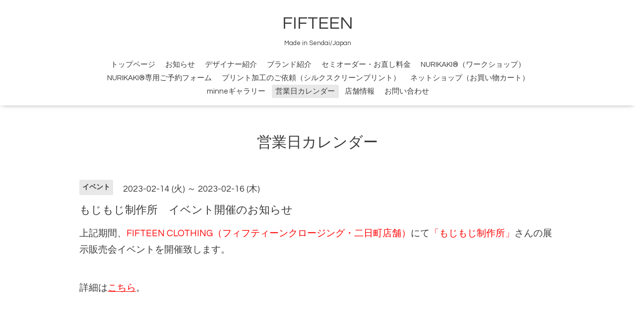

--- FILE ---
content_type: text/html; charset=utf-8
request_url: https://fifteenfactory.com/calendar/4978828
body_size: 3209
content:
<!DOCTYPE html>

<!--[if IE 9 ]><html lang="ja" class="ie9"><![endif]-->
<!--[if (gt IE 9)|!(IE)]><!--><html lang="ja"><!--<![endif]-->
<head>
  <!-- Oneplate: ver.202007200000 -->
  <meta charset="utf-8" />
  <title>もじもじ制作所　イベント開催のお知らせ - FIFTEEN</title>
  <meta name="viewport" content="width=device-width,initial-scale=1.0,minimum-scale=1.0">

  <meta name="description" content="上記期間、FIFTEEN CLOTHING（フィフティーンクロージング・二日町店舗）にて「もじもじ制作所」さんの展示販売会イベントを開催致します。詳細はこちら。">
  <meta name="keywords" content="FIFTEEN">

  <meta property="og:title" content="FIFTEEN">
  <meta property="og:image" content="https://cdn.goope.jp/77652/1812051810404srt.jpg">
  <meta property="og:site_name" content="FIFTEEN">
  
  <link rel="alternate" type="application/rss+xml" title="FIFTEEN / RSS" href="/feed.rss">
  <link rel="stylesheet" href="//fonts.googleapis.com/css?family=Questrial">
  <link rel="stylesheet" href="/style.css?755322-1633757697?20200710">
  <link rel="stylesheet" href="/css/font-awesome/css/font-awesome.min.css">
  <link rel="stylesheet" href="/assets/slick/slick.css">

  <script src="/assets/jquery/jquery-3.5.1.min.js"></script>
  <script src="/js/tooltip.js"></script>
  <script src="/assets/clipsquareimage/jquery.clipsquareimage.js"></script>
</head>
<body id="calendar">

  <div class="totop">
    <i class="button fa fa-angle-up"></i>
  </div>

  <div id="container">

    <!-- #header -->
    <div id="header" class="cd-header">
      <div class="inner">

      <div class="element shop_tel" data-shoptel="022-718-8750">
        <div>
          <i class="fa fa-phone-square"></i>&nbsp;022-718-8750
        </div>
      </div>

      <h1 class="element logo">
        <a class="shop_sitename" href="https://fifteenfactory.com">FIFTEEN</a>
      </h1>

      <div class="element site_description">
        <span>Made in Sendai/Japan</span>
      </div>

      <div class="element navi pc">
        <ul class="navi_list">
          
          <li class="navi_top">
            <a href="/" >トップページ</a>
          </li>
          
          <li class="navi_info">
            <a href="/info" >お知らせ</a>
          </li>
          
          <li class="navi_staff">
            <a href="/staff" >デザイナー紹介</a>
          </li>
          
          <li class="navi_photo">
            <a href="/photo" >ブランド紹介</a>
          </li>
          
          <li class="navi_menu">
            <a href="/menu" >セミオーダー・お直し料金</a>
          </li>
          
          <li class="navi_free free_185622">
            <a href="/free/nurikaki" >NURIKAKI®（ワークショップ）</a>
          </li>
          
          <li class="navi_reservation">
            <a href="/reservation" >NURIKAKI®専用ご予約フォーム</a>
          </li>
          
          <li class="navi_free free_190309">
            <a href="/free/print" >プリント加工のご依頼（シルクスクリーンプリント）</a>
          </li>
          
          <li class="navi_links links_39216">
            <a href="https://fifteenfactory.shop-pro.jp/ " target="_blank">ネットショップ（お買い物カート）</a>
          </li>
          
          <li class="navi_minne_gallery">
            <a href="/gallery/minne/" >minneギャラリー</a>
          </li>
          
          <li class="navi_calendar active">
            <a href="/calendar" >営業日カレンダー</a>
          </li>
          
          <li class="navi_about">
            <a href="/about" >店舗情報</a>
          </li>
          
          <li class="navi_contact">
            <a href="/contact" >お問い合わせ</a>
          </li>
          
        </ul>
      </div>
      <!-- /#navi -->

      </div>
      <!-- /.inner -->

      <div class="navi mobile"></div>

      <div id="button_navi">
        <div class="navi_trigger cd-primary-nav-trigger">
          <i class="fa fa-navicon"></i>
        </div>
      </div>

    </div>
    <!-- /#header -->

    <div id="content">

<!-- CONTENT ----------------------------------------------------------------------- -->















<!----------------------------------------------
ページ：カレンダー
---------------------------------------------->
<script src="/js/theme_oneplate/calendar.js?20151028"></script>

<div class="inner">

  <h2 class="page_title">
    <span>営業日カレンダー</span>
  </h2>

    


    
    <div class="details">
      <div>
        <span class="category">イベント</span>&nbsp; <span class="date">2023-02-14 (火) ～ 2023-02-16 (木)</span>
      </div>

      <h3>もじもじ制作所　イベント開催のお知らせ</h3>

      <div class="body textfield">
        <p><span style="font-size: 14pt;">上記期間、<span style="color: #ff0000;">FIFTEEN CLOTHING（フィフティーンクロージング・二日町店舗）</span>にて<span style="color: #ff0000;">「もじもじ制作所」</span>さんの展示販売会イベントを開催致します。</span></p>
<p>&nbsp;</p>
<p><span style="font-size: 14pt;">詳細は<span style="text-decoration: underline; color: #ff0000;"><a href="https://www.instagram.com/mojimojisue/" target="_blank" style="color: #ff0000; text-decoration: underline;">こちら</a></span>。</span></p>
<p>&nbsp;</p>
<p>&nbsp;</p>
<p>&nbsp;</p>
<p>&nbsp;</p>
<p>&nbsp;</p>
<p>&nbsp;</p>
<p>&nbsp;</p>
<p>&nbsp;</p>
<p>&nbsp;</p>
<p>&nbsp;</p>
      </div>

      <div class="image">
        
      </div>

    </div>
    

</div>
<!-- /.inner -->



















<!-- CONTENT ----------------------------------------------------------------------- -->

    </div>
    <!-- /#content -->


    


    <div class="gadgets">
      <div class="inner">
      </div>
    </div>

    <div class="sidebar">
      <div class="inner">

        <div class="block today_area">
          <h3>Schedule</h3>
          <dl>
            <dt class="today_title">
              2026.01.22 Thursday
            </dt>
            
          </dl>
        </div>

        <div class="block counter_area">
          <h3>Counter</h3>
          <div>Today: <span class="num">159</span></div>
          <div>Yesterday: <span class="num">370</span></div>
          <div>Total: <span class="num">809832</span></div>
        </div>

        <div class="block qr_area">
          <h3>Mobile</h3>
          <img src="//r.goope.jp/qr/fifteenclothing"width="100" height="100" />
        </div>

      </div>
    </div>

    <div class="social">
      <div class="inner"><div id="navi_parts">
<div class="navi_parts_detail">
<a href="https://fifteen15.urkt.in/direct/offices/1794/courses" target="_blank"><img src="//cdn.goope.jp/77652/221105134801-6365eb01ececb.jpg" alt="アソビューからのご予約フォームです。" /></a>
</div>
<div class="navi_parts_detail">
<a href="https://www.creema.jp/creator/2436799" target="_blank"><img src="//cdn.goope.jp/77652/190203132025-5c566c092a42d.png" alt="FIFTEEN CLOTHING（フィフティーンクロージング）のCreema店として、リニューアルオープン！" /></a>
</div>
</div>
<div id="social_widgets">
<div id="widget_twitter_tweet" class="social_widget">
<div style="text-align:left;padding-bottom:10px;">
<a href="https://twitter.com/share" class="twitter-share-button" data-url="https://fifteenfactory.com" data-text="FIFTEEN" data-lang="ja">Tweet</a>
<script>!function(d,s,id){var js,fjs=d.getElementsByTagName(s)[0];if(!d.getElementById(id)){js=d.createElement(s);js.id=id;js.src="https://platform.twitter.com/widgets.js";fjs.parentNode.insertBefore(js,fjs);}}(document,"script","twitter-wjs");</script>
</div>
</div>
<div  id="widget_facebook_like" class="social_widget">
<div style="text-align:left;padding-bottom:10px;">
<iframe src="//www.facebook.com/plugins/like.php?href=https%3A%2F%2Ffifteenfactory.com&amp;width&amp;layout=button_count&amp;action=like&amp;show_faces=false&amp;share=true&amp;height=21&amp;appId=837439917751931" scrolling="no" frameborder="0" style="border:none; overflow:hidden; height:21px;" allowTransparency="true"></iframe>
</div>
</div>
<div id="widget_facebook_follow" class="social_widget social_widget_facebook_likebox">
<div style="text-align:left;padding-bottom:10px;">
  <iframe src="https://www.facebook.com/plugins/page.php?href=https%3A%2F%2Fwww.facebook.com%2Ffifteenfactory&tabs&width=340&height=70&small_header=true&adapt_container_width=true&hide_cover=true&show_facepile=false&appId" width="340" height="70" style="border:none;overflow:hidden;width:100%;" scrolling="no" frameborder="0" allowTransparency="true"></iframe>
</div>
</div>

</div>
</div>
    </div>

    <div id="footer">
        <div class="inner">

          <div class="social_icons">
            
            <a href="https://twitter.com/fifteenfactory" target="_blank">
              <span class="icon-twitter"></span>
            </a>
            

            
            <a href="https://www.facebook.com/fifteenfactory" target="_blank">
              <span class="icon-facebook"></span>
            </a>
            

            
            <a href="https://www.instagram.com/fifteenfactory/" target="_blank">
              <span class="icon-instagram"></span>
            </a>
            
          </div>

          <div class="shop_name">
            <a href="https://fifteenfactory.com">FIFTEEN FACTORY（フィフティーン　ファクトリー）</a>
          </div>

          

          <div class="copyright">
            &copy;2026 <a href="https://fifteenfactory.com">FIFTEEN FACTORY（フィフティーン　ファクトリー）</a>. All Rights Reserved.
          </div>

          <div>
            <div class="powered">
              Powered by <a class="link_color_02" href="https://goope.jp/">グーペ</a> /
              <a class="link_color_02" href="https://admin.goope.jp/">Admin</a>
            </div>

            <div class="shop_rss">
              <span>/ </span><a href="/feed.rss">RSS</a>
            </div>
          </div>

        </div>
    </div>

  </div>
  <!-- /#container -->

  <script src="/assets/colorbox/jquery.colorbox-1.6.4.min.js"></script>
  <script src="/assets/slick/slick.js"></script>
  <script src="/assets/lineup/jquery-lineup.min.js"></script>
  <script src="/assets/tile/tile.js"></script>
  <script src="/js/theme_oneplate/init.js?20200710"></script>

</body>
</html>
